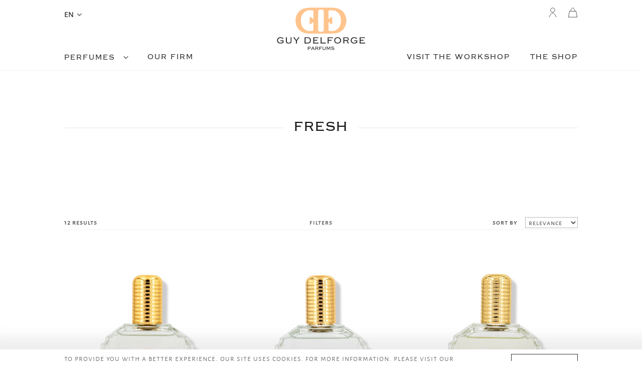

--- FILE ---
content_type: text/css
request_url: https://www.delforge.com/wp-content/themes/delforge-child-theme/style.css?ver=4.20.4
body_size: 95
content:
/* 
    Theme Name: Delforge Child Theme
    Template: Divi
    Theme URI: https://www.qwantum.be/
    Version: 1.0.0
    Description: Delforge Child Theme
    Author: Simon Collignon
    Author URI: https://www.qwantum.be/
    License: GNU General Public License v2
    License URI: http://www.gnu.org/licenses/gpl-2.0.html
*/


--- FILE ---
content_type: application/javascript
request_url: https://www.delforge.com/wp-content/themes/delforge-child-theme/dist/app.js?ver=1.0
body_size: 12736
content:
/*! For license information please see app.js.LICENSE.txt */
(()=>{var t={348:()=>{}},e={};function n(i){var s=e[i];if(void 0!==s)return s.exports;var r=e[i]={exports:{}};return t[i](r,r.exports,n),r.exports}(()=>{"use strict";n(348);const t=class{constructor(){this.products=document.getElementsByClassName("qw-products-grid")[0],this.products&&(this.totalResultsHTML=document.getElementsByClassName("qw-result-count")[0],this.lazyLoadingButton=document.getElementsByClassName("qw-lazy-loading-btn")[0],this.spinner=document.getElementById("products-spinner"),this.checkBoxes=document.getElementsByClassName("ff-filters__checkbox"),this.filter=document.getElementsByClassName("qw-filter-btn")[0],this.selectOrdering=document.getElementsByClassName("qw-orderby")[0],this.resetFilters=document.getElementsByClassName("ff-reset__btn")[0],this.initializeRequest(),this.events())}events(){this.filter&&this.filter.addEventListener("click",(t=>{t.preventDefault(),this.filter.nextElementSibling.classList.toggle("qw_removed"),this.filter.classList.toggle("qw-filter-active")})),this.selectOrdering.addEventListener("change",(t=>{t.preventDefault(),this.orderRequest()})),this.resetFilters&&this.resetFilters.addEventListener("click",(t=>{t.preventDefault(),clearTimeout(this.checkBoxTimer),[...this.checkBoxes].forEach((t=>{t.classList.contains("qw-checked")&&t.classList.remove("qw-checked")})),this.resetRequest(),this.checkBoxTimer=setTimeout((()=>{this.makeProduct()}),200)})),[...this.checkBoxes].forEach((t=>{t.addEventListener("click",(e=>{e.preventDefault,clearTimeout(this.checkBoxTimer),t.classList.toggle("qw-checked"),this.updateRequest(t.dataset.attribute,t.dataset.slug),this.checkBoxTimer=setTimeout((()=>{this.makeProduct()}),200)}))})),this.lazyLoadingObserver=new IntersectionObserver((t=>{t[0].isIntersecting&&setTimeout((()=>{this.lazyLoadingButton.classList.add("qw_removed"),this.spinner.classList.remove("qw_removed"),this.makeProduct()}),400)}),{threshold:1}),this.lazyLoadingObserver.observe(this.lazyLoadingButton)}async makeProduct(){try{var t=await this.constructor.makeRequest("POST",delforgeData.root_url,"/wp-json/delforge/v1/filter",this.request);if(this.totalPages||(this.totalPages=t.info.pages,this.totalResultsHTML.innerHTML=t.info.totalHTML),!t.info.pages)return;t.products.forEach((t=>{var e=document.createElement("li");e.classList.add("qw-product"),e.innerHTML=`\n                    <a href="${t.permalink}" class="woocommerce-LoopProduct-link woocommerce-loop-product__link">\n                        <span class="et_shop_image">\n                            ${t.image}\n                            <span class="et_overlay"></span>\n                        </span>\n                        <h2 class="woocommerce-loop-product__title qw-product__title">${t.name}</h2>\n                        <span class="qw-product__price">${t.price}</span>\n                    </a>`,this.products.append(e)})),this.request.page===this.totalPages?this.lazyLoadingButton.classList.add("qw_removed"):this.lazyLoadingButton.classList.remove("qw_removed"),this.spinner.classList.add("qw_removed"),this.request.page++}catch(t){console.log(t)}}initializeRequest(){this.request=this.getInitialRequest(),this.initializePagination(),this.makeProduct()}resetRequest(){this.initializePagination(),this.initializeProductsHTML(),this.resetFilters.classList.add("qw_removed"),this.request.filtering=this.getInitialRequest().filtering}updateRequest(t,e){this.initializePagination(),this.initializeProductsHTML();var n=this.request.filtering[t].indexOf(e);-1===n?this.request.filtering[t].push(e):this.request.filtering[t].splice(n,1),JSON.stringify(this.request.filtering)===JSON.stringify(this.getInitialRequest().filtering)?this.resetFilters.classList.add("qw_removed"):this.resetFilters.classList.remove("qw_removed")}orderRequest(){this.initializePagination(),this.initializeProductsHTML();var t=this.selectOrdering.value.split("-");this.request.ordering.orderby=t[0],t[1]?this.request.ordering.order="DESC":this.request.ordering.order="ASC",this.makeProduct()}initializePagination(){this.totalPages=0,this.request.page=1}initializeProductsHTML(){this.lazyLoadingButton.classList.add("qw_removed"),this.spinner.classList.remove("qw_removed"),this.products.innerHTML=""}getInitialRequest(){return this.setInitialRequestFromURL(),{page:1,filtering:{sexe:[],famille:[],intensite:[]},ordering:{orderby:"menu_order",order:"ASC"},initial:[this.tax,this.term],lang:this.lang}}setInitialRequestFromURL(){var t=window.location.pathname.split("/").filter(Boolean);this.tax=t[t.length-2],this.term=t[t.length-1],this.tax.includes("cat")?this.tax="product_cat":this.tax="pa_"+this.tax,2===t[0].length?this.lang=t[0]:this.lang="fr"}static makeRequest(t,e,n,i=null){return new Promise(((s,r)=>{let o=new XMLHttpRequest;o.open(t,e+n,!0),o.onreadystatechange=()=>{4===o.readyState&&(200===o.status||201===o.status?s(JSON.parse(o.response)):r(JSON.parse(o.response)))},i?(o.setRequestHeader("Content-Type","application/json"),o.setRequestHeader("X-WP-Nonce",delforgeData.nonce),o.send(JSON.stringify(i))):o.send()}))}};function e(t){return e="function"==typeof Symbol&&"symbol"==typeof Symbol.iterator?function(t){return typeof t}:function(t){return t&&"function"==typeof Symbol&&t.constructor===Symbol&&t!==Symbol.prototype?"symbol":typeof t},e(t)}function i(t,e){if(!(t instanceof e))throw new TypeError("Cannot call a class as a function")}function s(t,e){for(var n=0;n<e.length;n++){var i=e[n];i.enumerable=i.enumerable||!1,i.configurable=!0,"value"in i&&(i.writable=!0),Object.defineProperty(t,i.key,i)}}function r(t,e,n){return e&&s(t.prototype,e),n&&s(t,n),t}function o(t){return o=Object.setPrototypeOf?Object.getPrototypeOf:function(t){return t.__proto__||Object.getPrototypeOf(t)},o(t)}function a(t,e){return a=Object.setPrototypeOf||function(t,e){return t.__proto__=e,t},a(t,e)}function c(t,e){if(e&&("object"==typeof e||"function"==typeof e))return e;if(void 0!==e)throw new TypeError("Derived constructors may only return object or undefined");return function(t){if(void 0===t)throw new ReferenceError("this hasn't been initialised - super() hasn't been called");return t}(t)}function u(t,e){for(;!Object.prototype.hasOwnProperty.call(t,e)&&null!==(t=o(t)););return t}function l(){return l="undefined"!=typeof Reflect&&Reflect.get?Reflect.get:function(t,e,n){var i=u(t,e);if(i){var s=Object.getOwnPropertyDescriptor(i,e);return s.get?s.get.call(arguments.length<3?t:n):s.value}},l.apply(this,arguments)}var d={type:"slider",startAt:0,perView:1,focusAt:0,gap:10,autoplay:!1,hoverpause:!0,keyboard:!0,bound:!1,swipeThreshold:80,dragThreshold:120,perSwipe:"",touchRatio:.5,touchAngle:45,animationDuration:400,rewind:!0,rewindDuration:800,animationTimingFunc:"cubic-bezier(.165, .840, .440, 1)",waitForTransition:!0,throttle:10,direction:"ltr",peek:0,cloningRatio:1,breakpoints:{},classes:{swipeable:"glide--swipeable",dragging:"glide--dragging",direction:{ltr:"glide--ltr",rtl:"glide--rtl"},type:{slider:"glide--slider",carousel:"glide--carousel"},slide:{clone:"glide__slide--clone",active:"glide__slide--active"},arrow:{disabled:"glide__arrow--disabled"},nav:{active:"glide__bullet--active"}}};function h(t){console.error("[Glide warn]: ".concat(t))}function f(t){return parseInt(t)}function m(t){return"string"==typeof t}function g(t){var n=e(t);return"function"===n||"object"===n&&!!t}function p(t){return"function"==typeof t}function v(t){return void 0===t}function y(t){return t.constructor===Array}function w(t,e,n){var i={};for(var s in e)p(e[s])?i[s]=e[s](t,i,n):h("Extension must be a function");for(var r in i)p(i[r].mount)&&i[r].mount();return i}function b(t,e,n){Object.defineProperty(t,e,n)}function _(t,e){var n=Object.assign({},t,e);return e.hasOwnProperty("classes")&&(n.classes=Object.assign({},t.classes,e.classes),e.classes.hasOwnProperty("direction")&&(n.classes.direction=Object.assign({},t.classes.direction,e.classes.direction)),e.classes.hasOwnProperty("type")&&(n.classes.type=Object.assign({},t.classes.type,e.classes.type)),e.classes.hasOwnProperty("slide")&&(n.classes.slide=Object.assign({},t.classes.slide,e.classes.slide)),e.classes.hasOwnProperty("arrow")&&(n.classes.arrow=Object.assign({},t.classes.arrow,e.classes.arrow)),e.classes.hasOwnProperty("nav")&&(n.classes.nav=Object.assign({},t.classes.nav,e.classes.nav))),e.hasOwnProperty("breakpoints")&&(n.breakpoints=Object.assign({},t.breakpoints,e.breakpoints)),n}var L=function(){function t(){var e=arguments.length>0&&void 0!==arguments[0]?arguments[0]:{};i(this,t),this.events=e,this.hop=e.hasOwnProperty}return r(t,[{key:"on",value:function(t,e){if(!y(t)){this.hop.call(this.events,t)||(this.events[t]=[]);var n=this.events[t].push(e)-1;return{remove:function(){delete this.events[t][n]}}}for(var i=0;i<t.length;i++)this.on(t[i],e)}},{key:"emit",value:function(t,e){if(y(t))for(var n=0;n<t.length;n++)this.emit(t[n],e);else this.hop.call(this.events,t)&&this.events[t].forEach((function(t){t(e||{})}))}}]),t}(),k=function(){function t(e){var n=arguments.length>1&&void 0!==arguments[1]?arguments[1]:{};i(this,t),this._c={},this._t=[],this._e=new L,this.disabled=!1,this.selector=e,this.settings=_(d,n),this.index=this.settings.startAt}return r(t,[{key:"mount",value:function(){var t=arguments.length>0&&void 0!==arguments[0]?arguments[0]:{};return this._e.emit("mount.before"),g(t)?this._c=w(this,t,this._e):h("You need to provide a object on `mount()`"),this._e.emit("mount.after"),this}},{key:"mutate",value:function(){var t=arguments.length>0&&void 0!==arguments[0]?arguments[0]:[];return y(t)?this._t=t:h("You need to provide a array on `mutate()`"),this}},{key:"update",value:function(){var t=arguments.length>0&&void 0!==arguments[0]?arguments[0]:{};return this.settings=_(this.settings,t),t.hasOwnProperty("startAt")&&(this.index=t.startAt),this._e.emit("update"),this}},{key:"go",value:function(t){return this._c.Run.make(t),this}},{key:"move",value:function(t){return this._c.Transition.disable(),this._c.Move.make(t),this}},{key:"destroy",value:function(){return this._e.emit("destroy"),this}},{key:"play",value:function(){var t=arguments.length>0&&void 0!==arguments[0]&&arguments[0];return t&&(this.settings.autoplay=t),this._e.emit("play"),this}},{key:"pause",value:function(){return this._e.emit("pause"),this}},{key:"disable",value:function(){return this.disabled=!0,this}},{key:"enable",value:function(){return this.disabled=!1,this}},{key:"on",value:function(t,e){return this._e.on(t,e),this}},{key:"isType",value:function(t){return this.settings.type===t}},{key:"settings",get:function(){return this._o},set:function(t){g(t)?this._o=t:h("Options must be an `object` instance.")}},{key:"index",get:function(){return this._i},set:function(t){this._i=f(t)}},{key:"type",get:function(){return this.settings.type}},{key:"disabled",get:function(){return this._d},set:function(t){this._d=!!t}}]),t}();function x(){return(new Date).getTime()}function E(t,e,n){var i,s,r,o,a=0;n||(n={});var c=function(){a=!1===n.leading?0:x(),i=null,o=t.apply(s,r),i||(s=r=null)},u=function(){var u=x();a||!1!==n.leading||(a=u);var l=e-(u-a);return s=this,r=arguments,l<=0||l>e?(i&&(clearTimeout(i),i=null),a=u,o=t.apply(s,r),i||(s=r=null)):i||!1===n.trailing||(i=setTimeout(c,l)),o};return u.cancel=function(){clearTimeout(i),a=0,i=s=r=null},u}var T={ltr:["marginLeft","marginRight"],rtl:["marginRight","marginLeft"]};function S(t){if(t&&t.parentNode){for(var e=t.parentNode.firstChild,n=[];e;e=e.nextSibling)1===e.nodeType&&e!==t&&n.push(e);return n}return[]}function H(t){return!!(t&&t instanceof window.HTMLElement)}function q(t){return Array.prototype.slice.call(t)}var O='[data-glide-el="track"]',P=function(){function t(){var e=arguments.length>0&&void 0!==arguments[0]?arguments[0]:{};i(this,t),this.listeners=e}return r(t,[{key:"on",value:function(t,e,n){var i=arguments.length>3&&void 0!==arguments[3]&&arguments[3];m(t)&&(t=[t]);for(var s=0;s<t.length;s++)this.listeners[t[s]]=n,e.addEventListener(t[s],this.listeners[t[s]],i)}},{key:"off",value:function(t,e){var n=arguments.length>2&&void 0!==arguments[2]&&arguments[2];m(t)&&(t=[t]);for(var i=0;i<t.length;i++)e.removeEventListener(t[i],this.listeners[t[i]],n)}},{key:"destroy",value:function(){delete this.listeners}}]),t}(),R=["ltr","rtl"],B={">":"<","<":">","=":"="};function M(t,e){return{modify:function(t){return e.Direction.is("rtl")?-t:t}}}function z(t,e){return{modify:function(t){var n=Math.floor(t/e.Sizes.slideWidth);return t+e.Gaps.value*n}}}function C(t,e){return{modify:function(t){return t+e.Clones.grow/2}}}function D(t,e){return{modify:function(n){if(t.settings.focusAt>=0){var i=e.Peek.value;return g(i)?n-i.before:n-i}return n}}}function A(t,e){return{modify:function(n){var i=e.Gaps.value,s=e.Sizes.width,r=t.settings.focusAt,o=e.Sizes.slideWidth;return"center"===r?n-(s/2-o/2):n-o*r-i*r}}}var I=!1;try{var j=Object.defineProperty({},"passive",{get:function(){I=!0}});window.addEventListener("testPassive",null,j),window.removeEventListener("testPassive",null,j)}catch(t){}var N=I,F=["touchstart","mousedown"],W=["touchmove","mousemove"],Y=["touchend","touchcancel","mouseup","mouseleave"],G=["mousedown","mousemove","mouseup","mouseleave"],V='[data-glide-el^="controls"]',$="".concat(V,' [data-glide-dir*="<"]'),X="".concat(V,' [data-glide-dir*=">"]');function J(t){return g(t)?(e=t,Object.keys(e).sort().reduce((function(t,n){return t[n]=e[n],t[n],t}),{})):(h("Breakpoints option must be an object"),{});var e}var U={Html:function(t,e,n){var i={mount:function(){this.root=t.selector,this.track=this.root.querySelector(O),this.collectSlides()},collectSlides:function(){this.slides=q(this.wrapper.children).filter((function(e){return!e.classList.contains(t.settings.classes.slide.clone)}))}};return b(i,"root",{get:function(){return i._r},set:function(t){m(t)&&(t=document.querySelector(t)),H(t)?i._r=t:h("Root element must be a existing Html node")}}),b(i,"track",{get:function(){return i._t},set:function(t){H(t)?i._t=t:h("Could not find track element. Please use ".concat(O," attribute."))}}),b(i,"wrapper",{get:function(){return i.track.children[0]}}),n.on("update",(function(){i.collectSlides()})),i},Translate:function(t,e,n){var i={set:function(n){var i=function(t,e,n){var i=[z,C,D,A].concat(t._t,[M]);return{mutate:function(n){for(var s=0;s<i.length;s++){var r=i[s];p(r)&&p(r().modify)?n=r(t,e,undefined).modify(n):h("Transformer should be a function that returns an object with `modify()` method")}return n}}}(t,e).mutate(n),s="translate3d(".concat(-1*i,"px, 0px, 0px)");e.Html.wrapper.style.mozTransform=s,e.Html.wrapper.style.webkitTransform=s,e.Html.wrapper.style.transform=s},remove:function(){e.Html.wrapper.style.transform=""},getStartIndex:function(){var n=e.Sizes.length,i=t.index,s=t.settings.perView;return e.Run.isOffset(">")||e.Run.isOffset("|>")?n+(i-s):(i+s)%n},getTravelDistance:function(){var n=e.Sizes.slideWidth*t.settings.perView;return e.Run.isOffset(">")||e.Run.isOffset("|>")?-1*n:n}};return n.on("move",(function(s){if(!t.isType("carousel")||!e.Run.isOffset())return i.set(s.movement);e.Transition.after((function(){n.emit("translate.jump"),i.set(e.Sizes.slideWidth*t.index)}));var r=e.Sizes.slideWidth*e.Translate.getStartIndex();return i.set(r-e.Translate.getTravelDistance())})),n.on("destroy",(function(){i.remove()})),i},Transition:function(t,e,n){var i=!1,s={compose:function(e){var n=t.settings;return i?"".concat(e," 0ms ").concat(n.animationTimingFunc):"".concat(e," ").concat(this.duration,"ms ").concat(n.animationTimingFunc)},set:function(){var t=arguments.length>0&&void 0!==arguments[0]?arguments[0]:"transform";e.Html.wrapper.style.transition=this.compose(t)},remove:function(){e.Html.wrapper.style.transition=""},after:function(t){setTimeout((function(){t()}),this.duration)},enable:function(){i=!1,this.set()},disable:function(){i=!0,this.set()}};return b(s,"duration",{get:function(){var n=t.settings;return t.isType("slider")&&e.Run.offset?n.rewindDuration:n.animationDuration}}),n.on("move",(function(){s.set()})),n.on(["build.before","resize","translate.jump"],(function(){s.disable()})),n.on("run",(function(){s.enable()})),n.on("destroy",(function(){s.remove()})),s},Direction:function(t,e,n){var i={mount:function(){this.value=t.settings.direction},resolve:function(t){var e=t.slice(0,1);return this.is("rtl")?t.split(e).join(B[e]):t},is:function(t){return this.value===t},addClass:function(){e.Html.root.classList.add(t.settings.classes.direction[this.value])},removeClass:function(){e.Html.root.classList.remove(t.settings.classes.direction[this.value])}};return b(i,"value",{get:function(){return i._v},set:function(t){R.indexOf(t)>-1?i._v=t:h("Direction value must be `ltr` or `rtl`")}}),n.on(["destroy","update"],(function(){i.removeClass()})),n.on("update",(function(){i.mount()})),n.on(["build.before","update"],(function(){i.addClass()})),i},Peek:function(t,e,n){var i={mount:function(){this.value=t.settings.peek}};return b(i,"value",{get:function(){return i._v},set:function(t){g(t)?(t.before=f(t.before),t.after=f(t.after)):t=f(t),i._v=t}}),b(i,"reductor",{get:function(){var e=i.value,n=t.settings.perView;return g(e)?e.before/n+e.after/n:2*e/n}}),n.on(["resize","update"],(function(){i.mount()})),i},Sizes:function(t,e,n){var i={setupSlides:function(){for(var t="".concat(this.slideWidth,"px"),n=e.Html.slides,i=0;i<n.length;i++)n[i].style.width=t},setupWrapper:function(){e.Html.wrapper.style.width="".concat(this.wrapperSize,"px")},remove:function(){for(var t=e.Html.slides,n=0;n<t.length;n++)t[n].style.width="";e.Html.wrapper.style.width=""}};return b(i,"length",{get:function(){return e.Html.slides.length}}),b(i,"width",{get:function(){return e.Html.track.offsetWidth}}),b(i,"wrapperSize",{get:function(){return i.slideWidth*i.length+e.Gaps.grow+e.Clones.grow}}),b(i,"slideWidth",{get:function(){return i.width/t.settings.perView-e.Peek.reductor-e.Gaps.reductor}}),n.on(["build.before","resize","update"],(function(){i.setupSlides(),i.setupWrapper()})),n.on("destroy",(function(){i.remove()})),i},Gaps:function(t,e,n){var i={apply:function(t){for(var n=0,i=t.length;n<i;n++){var s=t[n].style,r=e.Direction.value;s[T[r][0]]=0!==n?"".concat(this.value/2,"px"):"",n!==t.length-1?s[T[r][1]]="".concat(this.value/2,"px"):s[T[r][1]]=""}},remove:function(t){for(var e=0,n=t.length;e<n;e++){var i=t[e].style;i.marginLeft="",i.marginRight=""}}};return b(i,"value",{get:function(){return f(t.settings.gap)}}),b(i,"grow",{get:function(){return i.value*e.Sizes.length}}),b(i,"reductor",{get:function(){var e=t.settings.perView;return i.value*(e-1)/e}}),n.on(["build.after","update"],E((function(){i.apply(e.Html.wrapper.children)}),30)),n.on("destroy",(function(){i.remove(e.Html.wrapper.children)})),i},Move:function(t,e,n){var i={mount:function(){this._o=0},make:function(){var t=this,i=arguments.length>0&&void 0!==arguments[0]?arguments[0]:0;this.offset=i,n.emit("move",{movement:this.value}),e.Transition.after((function(){n.emit("move.after",{movement:t.value})}))}};return b(i,"offset",{get:function(){return i._o},set:function(t){i._o=v(t)?0:f(t)}}),b(i,"translate",{get:function(){return e.Sizes.slideWidth*t.index}}),b(i,"value",{get:function(){var t=this.offset,n=this.translate;return e.Direction.is("rtl")?n+t:n-t}}),n.on(["build.before","run"],(function(){i.make()})),i},Clones:function(t,e,n){var i={mount:function(){this.items=[],t.isType("carousel")&&(this.items=this.collect())},collect:function(){var n=arguments.length>0&&void 0!==arguments[0]?arguments[0]:[],i=e.Html.slides,s=t.settings,r=s.perView,o=s.classes,a=s.cloningRatio;if(0!==i.length)for(var c=+!!t.settings.peek,u=r+c+Math.round(r/2),l=i.slice(0,u).reverse(),d=i.slice(-1*u),h=0;h<Math.max(a,Math.floor(r/i.length));h++){for(var f=0;f<l.length;f++){var m=l[f].cloneNode(!0);m.classList.add(o.slide.clone),n.push(m)}for(var g=0;g<d.length;g++){var p=d[g].cloneNode(!0);p.classList.add(o.slide.clone),n.unshift(p)}}return n},append:function(){for(var t=this.items,n=e.Html,i=n.wrapper,s=n.slides,r=Math.floor(t.length/2),o=t.slice(0,r).reverse(),a=t.slice(-1*r).reverse(),c="".concat(e.Sizes.slideWidth,"px"),u=0;u<a.length;u++)i.appendChild(a[u]);for(var l=0;l<o.length;l++)i.insertBefore(o[l],s[0]);for(var d=0;d<t.length;d++)t[d].style.width=c},remove:function(){for(var t=this.items,n=0;n<t.length;n++)e.Html.wrapper.removeChild(t[n])}};return b(i,"grow",{get:function(){return(e.Sizes.slideWidth+e.Gaps.value)*i.items.length}}),n.on("update",(function(){i.remove(),i.mount(),i.append()})),n.on("build.before",(function(){t.isType("carousel")&&i.append()})),n.on("destroy",(function(){i.remove()})),i},Resize:function(t,e,n){var i=new P,s={mount:function(){this.bind()},bind:function(){i.on("resize",window,E((function(){n.emit("resize")}),t.settings.throttle))},unbind:function(){i.off("resize",window)}};return n.on("destroy",(function(){s.unbind(),i.destroy()})),s},Build:function(t,e,n){var i={mount:function(){n.emit("build.before"),this.typeClass(),this.activeClass(),n.emit("build.after")},typeClass:function(){e.Html.root.classList.add(t.settings.classes.type[t.settings.type])},activeClass:function(){var n=t.settings.classes,i=e.Html.slides[t.index];i&&(i.classList.add(n.slide.active),S(i).forEach((function(t){t.classList.remove(n.slide.active)})))},removeClasses:function(){var n=t.settings.classes,i=n.type,s=n.slide;e.Html.root.classList.remove(i[t.settings.type]),e.Html.slides.forEach((function(t){t.classList.remove(s.active)}))}};return n.on(["destroy","update"],(function(){i.removeClasses()})),n.on(["resize","update"],(function(){i.mount()})),n.on("move.after",(function(){i.activeClass()})),i},Run:function(t,e,n){var i={mount:function(){this._o=!1},make:function(i){var s=this;t.disabled||(!t.settings.waitForTransition||t.disable(),this.move=i,n.emit("run.before",this.move),this.calculate(),n.emit("run",this.move),e.Transition.after((function(){s.isStart()&&n.emit("run.start",s.move),s.isEnd()&&n.emit("run.end",s.move),s.isOffset()&&(s._o=!1,n.emit("run.offset",s.move)),n.emit("run.after",s.move),t.enable()})))},calculate:function(){var e=this.move,n=this.length,s=e.steps,r=e.direction,o=1;if("="===r)return t.settings.bound&&f(s)>n?void(t.index=n):void(t.index=s);if(">"!==r||">"!==s)if("<"!==r||"<"!==s){if("|"===r&&(o=t.settings.perView||1),">"===r||"|"===r&&">"===s){var a=function(e){var n=t.index;return t.isType("carousel")?n+e:n+(e-n%e)}(o);return a>n&&(this._o=!0),void(t.index=function(e,n){var s=i.length;return e<=s?e:t.isType("carousel")?e-(s+1):t.settings.rewind?i.isBound()&&!i.isEnd()?s:0:i.isBound()?s:Math.floor(s/n)*n}(a,o))}if("<"===r||"|"===r&&"<"===s){var c=function(e){var n=t.index;return t.isType("carousel")?n-e:(Math.ceil(n/e)-1)*e}(o);return c<0&&(this._o=!0),void(t.index=function(e,n){var s=i.length;return e>=0?e:t.isType("carousel")?e+(s+1):t.settings.rewind?i.isBound()&&i.isStart()?s:Math.floor(s/n)*n:0}(c,o))}h("Invalid direction pattern [".concat(r).concat(s,"] has been used"))}else t.index=0;else t.index=n},isStart:function(){return t.index<=0},isEnd:function(){return t.index>=this.length},isOffset:function(){var t=arguments.length>0&&void 0!==arguments[0]?arguments[0]:void 0;return t?!!this._o&&("|>"===t?"|"===this.move.direction&&">"===this.move.steps:"|<"===t?"|"===this.move.direction&&"<"===this.move.steps:this.move.direction===t):this._o},isBound:function(){return t.isType("slider")&&"center"!==t.settings.focusAt&&t.settings.bound}};return b(i,"move",{get:function(){return this._m},set:function(t){var e=t.substr(1);this._m={direction:t.substr(0,1),steps:e?f(e)?f(e):e:0}}}),b(i,"length",{get:function(){var n=t.settings,i=e.Html.slides.length;return this.isBound()?i-1-(f(n.perView)-1)+f(n.focusAt):i-1}}),b(i,"offset",{get:function(){return this._o}}),i},Swipe:function(t,e,n){var i=new P,s=0,r=0,o=0,a=!1,c=!!N&&{passive:!0},u={mount:function(){this.bindSwipeStart()},start:function(e){if(!a&&!t.disabled){this.disable();var i=this.touches(e);s=null,r=f(i.pageX),o=f(i.pageY),this.bindSwipeMove(),this.bindSwipeEnd(),n.emit("swipe.start")}},move:function(i){if(!t.disabled){var a=t.settings,c=a.touchAngle,u=a.touchRatio,l=a.classes,d=this.touches(i),h=f(d.pageX)-r,m=f(d.pageY)-o,g=Math.abs(h<<2),p=Math.abs(m<<2),v=Math.sqrt(g+p),y=Math.sqrt(p);if(!(180*(s=Math.asin(y/v))/Math.PI<c))return!1;i.stopPropagation(),e.Move.make(h*parseFloat(u)),e.Html.root.classList.add(l.dragging),n.emit("swipe.move")}},end:function(i){if(!t.disabled){var o=t.settings,a=o.perSwipe,c=o.touchAngle,u=o.classes,l=this.touches(i),d=this.threshold(i),h=l.pageX-r,f=180*s/Math.PI;this.enable(),h>d&&f<c?e.Run.make(e.Direction.resolve("".concat(a,"<"))):h<-d&&f<c?e.Run.make(e.Direction.resolve("".concat(a,">"))):e.Move.make(),e.Html.root.classList.remove(u.dragging),this.unbindSwipeMove(),this.unbindSwipeEnd(),n.emit("swipe.end")}},bindSwipeStart:function(){var n=this,s=t.settings,r=s.swipeThreshold,o=s.dragThreshold;r&&i.on(F[0],e.Html.wrapper,(function(t){n.start(t)}),c),o&&i.on(F[1],e.Html.wrapper,(function(t){n.start(t)}),c)},unbindSwipeStart:function(){i.off(F[0],e.Html.wrapper,c),i.off(F[1],e.Html.wrapper,c)},bindSwipeMove:function(){var n=this;i.on(W,e.Html.wrapper,E((function(t){n.move(t)}),t.settings.throttle),c)},unbindSwipeMove:function(){i.off(W,e.Html.wrapper,c)},bindSwipeEnd:function(){var t=this;i.on(Y,e.Html.wrapper,(function(e){t.end(e)}))},unbindSwipeEnd:function(){i.off(Y,e.Html.wrapper)},touches:function(t){return G.indexOf(t.type)>-1?t:t.touches[0]||t.changedTouches[0]},threshold:function(e){var n=t.settings;return G.indexOf(e.type)>-1?n.dragThreshold:n.swipeThreshold},enable:function(){return a=!1,e.Transition.enable(),this},disable:function(){return a=!0,e.Transition.disable(),this}};return n.on("build.after",(function(){e.Html.root.classList.add(t.settings.classes.swipeable)})),n.on("destroy",(function(){u.unbindSwipeStart(),u.unbindSwipeMove(),u.unbindSwipeEnd(),i.destroy()})),u},Images:function(t,e,n){var i=new P,s={mount:function(){this.bind()},bind:function(){i.on("dragstart",e.Html.wrapper,this.dragstart)},unbind:function(){i.off("dragstart",e.Html.wrapper)},dragstart:function(t){t.preventDefault()}};return n.on("destroy",(function(){s.unbind(),i.destroy()})),s},Anchors:function(t,e,n){var i=new P,s=!1,r=!1,o={mount:function(){this._a=e.Html.wrapper.querySelectorAll("a"),this.bind()},bind:function(){i.on("click",e.Html.wrapper,this.click)},unbind:function(){i.off("click",e.Html.wrapper)},click:function(t){r&&(t.stopPropagation(),t.preventDefault())},detach:function(){if(r=!0,!s){for(var t=0;t<this.items.length;t++)this.items[t].draggable=!1;s=!0}return this},attach:function(){if(r=!1,s){for(var t=0;t<this.items.length;t++)this.items[t].draggable=!0;s=!1}return this}};return b(o,"items",{get:function(){return o._a}}),n.on("swipe.move",(function(){o.detach()})),n.on("swipe.end",(function(){e.Transition.after((function(){o.attach()}))})),n.on("destroy",(function(){o.attach(),o.unbind(),i.destroy()})),o},Controls:function(t,e,n){var i=new P,s=!!N&&{passive:!0},r={mount:function(){this._n=e.Html.root.querySelectorAll('[data-glide-el="controls[nav]"]'),this._c=e.Html.root.querySelectorAll(V),this._arrowControls={previous:e.Html.root.querySelectorAll($),next:e.Html.root.querySelectorAll(X)},this.addBindings()},setActive:function(){for(var t=0;t<this._n.length;t++)this.addClass(this._n[t].children)},removeActive:function(){for(var t=0;t<this._n.length;t++)this.removeClass(this._n[t].children)},addClass:function(e){var n=t.settings,i=e[t.index];i&&i&&(i.classList.add(n.classes.nav.active),S(i).forEach((function(t){t.classList.remove(n.classes.nav.active)})))},removeClass:function(e){var n=e[t.index];n&&n.classList.remove(t.settings.classes.nav.active)},setArrowState:function(){if(!t.settings.rewind){var n=r._arrowControls.next,i=r._arrowControls.previous;this.resetArrowState(n,i),0===t.index&&this.disableArrow(i),t.index===e.Run.length&&this.disableArrow(n)}},resetArrowState:function(){for(var e=t.settings,n=arguments.length,i=new Array(n),s=0;s<n;s++)i[s]=arguments[s];i.forEach((function(t){q(t).forEach((function(t){t.classList.remove(e.classes.arrow.disabled)}))}))},disableArrow:function(){for(var e=t.settings,n=arguments.length,i=new Array(n),s=0;s<n;s++)i[s]=arguments[s];i.forEach((function(t){q(t).forEach((function(t){t.classList.add(e.classes.arrow.disabled)}))}))},addBindings:function(){for(var t=0;t<this._c.length;t++)this.bind(this._c[t].children)},removeBindings:function(){for(var t=0;t<this._c.length;t++)this.unbind(this._c[t].children)},bind:function(t){for(var e=0;e<t.length;e++)i.on("click",t[e],this.click),i.on("touchstart",t[e],this.click,s)},unbind:function(t){for(var e=0;e<t.length;e++)i.off(["click","touchstart"],t[e])},click:function(t){N||"touchstart"!==t.type||t.preventDefault();var n=t.currentTarget.getAttribute("data-glide-dir");e.Run.make(e.Direction.resolve(n))}};return b(r,"items",{get:function(){return r._c}}),n.on(["mount.after","move.after"],(function(){r.setActive()})),n.on(["mount.after","run"],(function(){r.setArrowState()})),n.on("destroy",(function(){r.removeBindings(),r.removeActive(),i.destroy()})),r},Keyboard:function(t,e,n){var i=new P,s={mount:function(){t.settings.keyboard&&this.bind()},bind:function(){i.on("keyup",document,this.press)},unbind:function(){i.off("keyup",document)},press:function(n){var i=t.settings.perSwipe;"ArrowRight"===n.code&&e.Run.make(e.Direction.resolve("".concat(i,">"))),"ArrowLeft"===n.code&&e.Run.make(e.Direction.resolve("".concat(i,"<")))}};return n.on(["destroy","update"],(function(){s.unbind()})),n.on("update",(function(){s.mount()})),n.on("destroy",(function(){i.destroy()})),s},Autoplay:function(t,e,n){var i=new P,s={mount:function(){this.enable(),this.start(),t.settings.hoverpause&&this.bind()},enable:function(){this._e=!0},disable:function(){this._e=!1},start:function(){var i=this;this._e&&(this.enable(),t.settings.autoplay&&v(this._i)&&(this._i=setInterval((function(){i.stop(),e.Run.make(">"),i.start(),n.emit("autoplay")}),this.time)))},stop:function(){this._i=clearInterval(this._i)},bind:function(){var t=this;i.on("mouseover",e.Html.root,(function(){t._e&&t.stop()})),i.on("mouseout",e.Html.root,(function(){t._e&&t.start()}))},unbind:function(){i.off(["mouseover","mouseout"],e.Html.root)}};return b(s,"time",{get:function(){return f(e.Html.slides[t.index].getAttribute("data-glide-autoplay")||t.settings.autoplay)}}),n.on(["destroy","update"],(function(){s.unbind()})),n.on(["run.before","swipe.start","update"],(function(){s.stop()})),n.on(["pause","destroy"],(function(){s.disable(),s.stop()})),n.on(["run.after","swipe.end"],(function(){s.start()})),n.on(["play"],(function(){s.enable(),s.start()})),n.on("update",(function(){s.mount()})),n.on("destroy",(function(){i.destroy()})),s},Breakpoints:function(t,e,n){var i=new P,s=t.settings,r=J(s.breakpoints),o=Object.assign({},s),a={match:function(t){if(void 0!==window.matchMedia)for(var e in t)if(t.hasOwnProperty(e)&&window.matchMedia("(max-width: ".concat(e,"px)")).matches)return t[e];return o}};return Object.assign(s,a.match(r)),i.on("resize",window,E((function(){t.settings=_(s,a.match(r))}),t.settings.throttle)),n.on("update",(function(){r=J(r),o=Object.assign({},s)})),n.on("destroy",(function(){i.off("resize",window)})),a}},K=function(t){!function(t,e){if("function"!=typeof e&&null!==e)throw new TypeError("Super expression must either be null or a function");t.prototype=Object.create(e&&e.prototype,{constructor:{value:t,writable:!0,configurable:!0}}),e&&a(t,e)}(u,t);var e,n,s=(e=u,n=function(){if("undefined"==typeof Reflect||!Reflect.construct)return!1;if(Reflect.construct.sham)return!1;if("function"==typeof Proxy)return!0;try{return Boolean.prototype.valueOf.call(Reflect.construct(Boolean,[],(function(){}))),!0}catch(t){return!1}}(),function(){var t,i=o(e);if(n){var s=o(this).constructor;t=Reflect.construct(i,arguments,s)}else t=i.apply(this,arguments);return c(this,t)});function u(){return i(this,u),s.apply(this,arguments)}return r(u,[{key:"mount",value:function(){var t=arguments.length>0&&void 0!==arguments[0]?arguments[0]:{};return l(o(u.prototype),"mount",this).call(this,Object.assign({},U,t))}}]),u}(k);new class{constructor(){this.header=document.getElementById("h"),this.header&&(this.nav=document.getElementsByClassName("nav-icons-frame")[0],this.navList=document.getElementById("qw-top-navigation"),this.logo=document.getElementsByClassName("logo-frame")[0],this.burger=document.getElementsByClassName("burger-menu__icon")[0],this.mobileFrames=document.getElementsByClassName("mobile-menu-frame"),this.isDesktopLoaded=!1,this.events())}events(){window.innerWidth>981&&this.desktopHeader(),this.FixedMobileNavObserver=new IntersectionObserver((t=>{t[0].isIntersecting?(this.nav.classList.remove("nav-icons-frame--mobile-fixed"),this.header.style.paddingBottom="0"):(this.nav.classList.add("nav-icons-frame--mobile-fixed"),this.header.style.paddingBottom="43px")}),{threshold:0}),this.FixedMobileNavObserver.observe(this.logo),document.getElementById("nav-burger").addEventListener("click",(t=>{t.preventDefault(),this.navList.classList.contains("mobile-menu-frame-active")?this.closeFrames():([...this.mobileFrames].forEach((t=>{var e=this.nav.getBoundingClientRect(),n=e.y+e.height+0;t.style.paddingTop=`${n}px`})),this.navList.classList.add("mobile-menu-frame-active"),this.burger.classList.add("burger-menu__icon--mobile-active"),document.documentElement.style.overflowY="hidden",document.body.scroll="no")})),window.addEventListener("resize",(()=>{var t=window.innerWidth;this.navList.classList.contains("mobile-menu-frame-active")&&t>980?([...this.mobileFrames].forEach((t=>{t.classList.contains("mobile-menu-frame-active")&&t.classList.remove("mobile-menu-frame-active"),t.style.paddingTop="0"})),this.burger.classList.remove("burger-menu__icon--mobile-active"),document.documentElement.style.overflowY="auto",document.body.scroll="yes"):t>980&&!this.isDesktopLoaded&&this.desktopHeader()}))}desktopHeader(){var t=this.header.getBoundingClientRect().height+10,e=0;window.addEventListener("scroll",(()=>{var n=window.pageYOffset||document.documentElement.scrollTop;this.ticking||window.requestAnimationFrame((()=>{n>e&&n>t?!this.header.classList.contains("header-up")&&this.header.classList.add("header-up"):this.header.classList.contains("header-up")&&this.header.classList.remove("header-up"),e=n}))})),this.isDesktopLoaded=!0}closeFrames(){[...this.mobileFrames].forEach((t=>{t.classList.remove("mobile-menu-frame-active"),t.style.paddingTop="0px"})),this.burger.classList.remove("burger-menu__icon--mobile-active"),document.documentElement.style.overflowY="auto",document.body.scroll="yes"}},new t,new class{constructor(){this.accordions=document.getElementsByClassName("accordion"),this.accordions&&this.events()}events(){[...this.accordions].forEach((t=>{t.firstElementChild.addEventListener("click",(e=>{e.stopImmediatePropagation(),e.preventDefault(),t.classList.toggle("accordion--active");var n=t.nextElementSibling;n.style.maxHeight?n.style.maxHeight=null:n.style.maxHeight=n.scrollHeight+"px"}))}))}},new class{constructor(){document.getElementById("slider")&&new K(".glide",{type:"carousel",startAt:0,perView:1,autoplay:5e3,gap:0,animationDuration:1e3}).mount()}},new class{constructor(){this.password=document.getElementById("account_password"),this.password&&(this.label=this.password.nextElementSibling,this.events())}events(){this.password.addEventListener("input",(()=>{const t=this.logic(this.password.value);let e=100,n=document.documentElement;t.forEach((t=>{null!=t&&(e-=t.deduction)})),e<=50?n.style.setProperty("--strength","red"):e<=80?n.style.setProperty("--strength","yellow"):n.style.setProperty("--strength","#6AE31A")}))}logic(t){const e=[];return e.push(this.length(t)),e.push(this.lowercase(t)),e.push(this.uppercase(t)),e}length(t){const e=t.length;return e<=5?{message:"Your password is too short",deduction:60}:e<=8?{message:"Your password could be longer",deduction:15}:void 0}lowercase(t){return this.characterTypeWeakness(t,/[a-z]/g,"lowercase characters")}uppercase(t){return this.characterTypeWeakness(t,/[A-Z]/g,"uppercase characters")}characterTypeWeakness(t,e,n){const i=t.match(e)||[];return 0===i.length?{message:`Your password has no ${n}`,deduction:20}:i.length<=2?{message:`Your password could use more ${n}`,deduction:5}:void 0}},new class{constructor(){this.form=document.forms.newsletter_form,document.forms.checkout&&this.set_checkout_form_language(),this.form&&this.events()}events(){this.form.addEventListener("submit",(e=>{e.preventDefault(),this.dialog=this.form.nextElementSibling,this.dialog.classList.remove("qw_removed"),document.getElementsByClassName("popin__close")[0].addEventListener("click",(t=>{this.dialog.classList.add("qw_removed")})),document.getElementById("newsletter-email").value=document.getElementById("newsletter-email-first").value;var n=document.forms.newsletter_true_form;n.addEventListener("submit",(e=>{e.preventDefault(),this.spinner=n.nextElementSibling,this.message=n.firstElementChild;var i={};new FormData(n).forEach(((t,e)=>i[e]=t)),t.makeRequest("POST",delforgeData.root_url,"/wp-json/delforge/v1/contact-info",i).then((t=>{this.spinner.classList.add("qw_removed"),this.message.innerHTML=`<p>${t.data.message}</p>`,this.message.classList.add("message--success"),setTimeout((()=>{this.dialog.classList.add("qw_removed")}),4e3)})).catch((t=>{console.error(t),this.spinner.classList.add("qw_removed"),this.message.innerHTML=`<p>${t.data.message}</p>`,this.message.classList.add("message--error")})),this.message.classList.remove("message--success"),this.message.classList.remove("message--error"),this.spinner.classList.remove("qw_removed")}))}))}set_checkout_form_language(){const t=document.documentElement.lang;document.getElementById("billing_language").value=t.slice(0,2)}},new class{constructor(){this.storageType=localStorage,this.consentPropertyName="gbs",(this.gdprNotice=document.getElementById("gdpr-notice"))?this.events():this.gbsLocal()&&parseInt(this.gbsLocal())==delforgeData.gdpr_binary_setting||this.saveToStorage(delforgeData.gdpr_binary_setting)}events(){window.onload=()=>{setTimeout((()=>{this.gbsLocal()?null!=delforgeData.gdpr_binary_setting&&0!=delforgeData.gdpr_binary_setting||this.sendGdprXhr(parseInt(this.storageType.getItem(this.consentPropertyName))).then((t=>{console.log(t)})).catch((t=>{console.error(t)})):(this.toggleMaxHeight(this.gdprNotice.children[0]),document.getElementById("gdpr-consent-accept").addEventListener("click",(t=>{t.preventDefault(),this.saveToStorage(3),this.toggleMaxHeight(this.gdprNotice.children[0])})),document.getElementById("gdpr-consent-manage").addEventListener("click",(t=>{t.preventDefault(),this.toggleMaxHeight(this.gdprNotice.children[0]),setTimeout((()=>{this.toggleMaxHeight(this.gdprNotice.children[1])}),400),this.form=document.getElementById("manage-cookie-form"),this.spinner=this.form.nextElementSibling,this.form.addEventListener("submit",(t=>{t.preventDefault();const e=[...new FormData(this.form).values()].map((t=>parseInt(t)));e.push(1),this.sendGdprXhr(e).then((t=>{this.saveToStorage(t.data.gbs),this.toggleMaxHeight(this.gdprNotice.children[1]),this.spinner.classList.add("qw_removed")})).catch((t=>{this.saveToStorage(1),this.toggleMaxHeight(this.gdprNotice.children[1]),this.spinner.classList.add("qw_removed")})),this.spinner.classList.remove("qw_removed")}))})))}),2e3)}}gbsLocal(){return this.storageType.getItem(this.consentPropertyName)}saveToStorage(t){return this.storageType.setItem(this.consentPropertyName,t)}toggleMaxHeight(t){t.style.maxHeight?t.style.maxHeight=null:t.style.maxHeight=2*t.scrollHeight+"px"}sendGdprXhr(e){return t.makeRequest("POST",delforgeData.root_url,"/wp-json/delforge/v1/gdpr",{values:e})}}})()})();